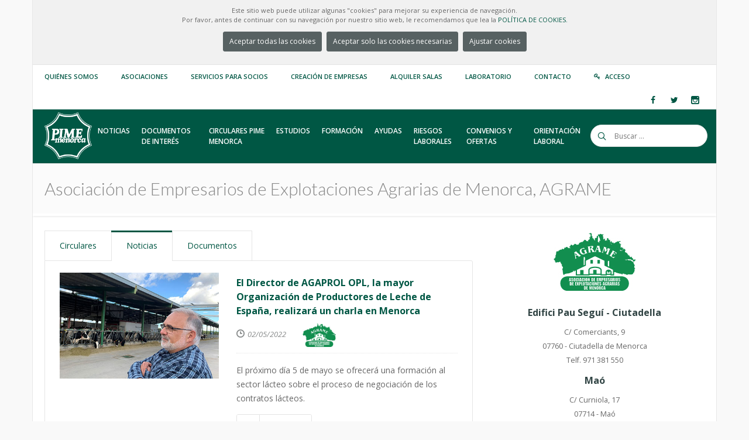

--- FILE ---
content_type: text/html; charset=utf-8
request_url: https://www.pimemenorca.org/asociaciones/agrame?tab=n&page_no=4
body_size: 83074
content:

<!doctype html>
<!--[if lt IE 7 ]> <html class="ie ie6 ie-lt10 ie-lt9 ie-lt8 ie-lt7 no-js" lang="en"> <![endif]-->
<!--[if IE 7 ]>    <html class="ie ie7 ie-lt10 ie-lt9 ie-lt8 no-js" lang="en"> <![endif]-->
<!--[if IE 8 ]>    <html class="ie ie8 ie-lt10 ie-lt9 no-js" lang="en"> <![endif]-->
<!--[if IE 9 ]>    <html class="ie ie9 ie-lt10 no-js" lang="en"> <![endif]-->
<!--[if gt IE 9]><!-->
<html class="no-js" lang="en">
<!--<![endif]-->
<!-- the "no-js" class is for Modernizr. -->
<head>
    <meta http-equiv="Content-Type" content="text/html; charset=utf-8" />
    <title>PIME Menorca | Asociación de Empresarios de Explotaciones Agrarias de Menorca, AGRAME</title>
    <meta property="og:site_name" content="PIME Menorca" />
    <meta property="og:title" content="Asociación de Empresarios de Explotaciones Agrarias de Menorca, AGRAME" />
    <meta property="og:type" content="article" />
    
    <meta property="og:description" content="PIME Menorca, la Federació de la Petita i Mitjana Empresa, se constituyó el noviembre de 1977 en Ciutadella de Menorca con el objetivo de promover y defender los derechos e intereses de los empresarios menorquines y actualmente es la organización empresarial más representativa de la isla de Menorca. En estos más de treinta y cinco años de trayectoria, la Federación ha conseguido agrupar a más de 2000 empresas integradas en 42 Asociaciones." />
    <meta name="viewport" content="width=device-width, initial-scale=1">
    <!--iconos -->
    <link rel="apple-touch-icon" sizes="180x180" href="/theme/icons/PIME-W-180.png">
    <link rel="icon" type="image/png" sizes="32x32" href="/theme/icons/PIME-32.png">
    <link rel="icon" type="image/png" sizes="16x16" href="/theme/icons/PIME-16.png">
    <!-- a2hs -->
    <link rel="manifest" href="/manifest.webmanifest?v=20250411" />
    <link rel="shortcut icon" href="/theme/images/favicon.ico" type="image/vnd.microsoft.icon" />

    <!-- concatenate and minify for production -->
    <link rel="stylesheet" href='/theme/css/style.css?v=20250411' type="text/css" media="all" />

    <link rel="stylesheet" href="/theme/css/bootstrap.css" type="text/css" media="all" />
    <link rel="stylesheet" href="/theme/css/mediaelementplayer.css" />
    <link rel="stylesheet" href="/theme/css/animate.min.css" type="text/css" media="all" />

    <link rel="stylesheet" href="/theme/css/magnific-popup.css" type="text/css" media="all" />
    <link rel="stylesheet" href="/theme/css/icon-fonts.css" type="text/css" media="all" />

    <!-- CSS for printing -->
    <link rel="stylesheet" type="text/css" media="print" href="/theme/css/print.css" />

    <!-- custom pimemenorca.org -->
    <link rel="stylesheet" href='/theme/css/colors.css?v=20250411' type="text/css" media="all" />
    <link rel="stylesheet" href='/theme/css/custom.css?v=20250411' type="text/css" media="all" />

    <!-- fonts -->
    <link href='https://fonts.googleapis.com/css?family=Oswald:400,700,300' rel='stylesheet' type='text/css' />
    <link href='https://fonts.googleapis.com/css?family=Lato:300,300italic,400italic,600,600italic,700,700italic,800,800italic' rel='stylesheet' type='text/css' />
    <link href='https://fonts.googleapis.com/css?family=Open+Sans:400,300,300italic,400italic,600,600italic,700,700italic,800,800italic' rel='stylesheet' type='text/css' />

    <script type="text/javascript" src="https://ajax.googleapis.com/ajax/libs/jquery/1.11.3/jquery.min.js"></script>
    <script type="text/javascript">        window.jQuery || document.write('<script src="/theme/js/jquery.js"><\/script>')</script>
    <script type="text/javascript">

        var PIME_Site = {
            get_route_url: function (url, params) {
                //Retorna la url fent la substitució dels paràmetres
                //Ex: resultados-encuesta-urbanizaciones-anyo/{anyo}/{accion}/{imprimir} y [2015,0,1]
                //retornarà resultados-encuesta-urbanizaciones-anyo/2015/0/1
                var re = /\{([^\{]+)\}/g;
                var m;

                var found = url.match(re);
                var k = 0
                found.forEach(function (name) {
                    url = url.replace(name, params[k]);
                    k = k + 1
                });

                return url;
            },
        };
        function aceptar_cookies() {
            $('#mensaje-cookies').hide();
            $.get("/pages/WebController.ashx?a=cookies");
            setTimeout(function () { location.reload(); }, 1500);
        }
        function denegar_cookies() {
            $('#mensaje-cookies').hide();
            $.get("/pages/WebController.ashx?a=cookiesNot");
            setTimeout(function () { location.reload(); }, 1500);
        }
        function aeptar_modalCookies() {
            $('#mensaje-cookies').hide();
            if (document.getElementById('cookies-non').checked) {
                $.get("/pages/WebController.ashx?a=cookies");
            } else {
                $.get("/pages/WebController.ashx?a=cookiesNot");
            }
            setTimeout(function () { location.reload(); }, 1500);
        }
        //Registre de service-worker per funcionalitat A2HS
        if ('serviceWorker' in navigator) {
            navigator.serviceWorker.register('/service-worker.js')
                .then(function (registration) {
                    console.log('Registration successful, scope is:', registration.scope);
                })
                .catch(function (error) {
                    console.log('Service worker registration failed, error:', error);
                });
        }
    </script>
    <style type="text/css">
        .pime-cookies-msg {
            background-color: #f1f1f1 !important
        }

            .pime-cookies-msg p {
                padding: 10px;
                font-size: 11px;
                text-align: center;
                margin: 0 !important;
                line-height: 16px !important;
            }
    </style>
    
<style type="text/css">
.pime-cat-list a {font-size:0.9em;color:#666666}
.pime-asociacion-info {text-align:center;font-size:0.9em}
ul.list1 {padding:10px 0px 0px 0px !important}
ul.list1 li {margin-bottom: 5px !important;}
.pime-banner {text-align:center;}
.pime-banner img {display:inline }
.pime-asociacion-logo-thumb{
    max-height: 40px;
    max-width: 120px; 
}
.pime-circulares {
   border-collapse: collapse;
   margin-top: 40px !important;	
}
.pime-circulares thead th {    
  font-size: 12px;  
  font-weight: bold;
  border-bottom: 1px solid #e8e8e8 !important;  
  padding: 5px 3px;
}
.pime-circulares tbody tr td {
  border-bottom: 1px solid #e8e8e8 !important;  
  padding: 5px 3px;
}
</style>
<script type="text/javascript">
    function on_change_anyos() {
        var anyo = $('#anyo').val();
        window.location.href = '/asociaciones/agrame/?tab=c&a=' + anyo;
    }
</script>

</head>

<body class="preloader3 dark_sup_menu light_header site_boxed">
    <div id="preloader">
        <div class="spinner">
            <div class="sk-dot1"></div>
            <div class="sk-dot2"></div>
            <div class="rect3"></div>
            <div class="rect4"></div>
            <div class="rect5"></div>
        </div>
    </div>
    <div id="main_wrapper">
        <!-- Begin Main Header -->
        <header id="site_header">
            
            <div id="pime-cookies-msg" class="topbar pime-cookies-msg">
                <p>
                    Este sitio web puede utilizar algunas "cookies" para mejorar su experiencia de navegación.<br />
                    Por favor, antes de continuar con su navegación por nuestro sitio web, le recomendamos que lea la
                <a href="/politica-cookies" target="_blank">POLÍTICA DE COOKIES.</a>
                    <br />
                    <center>
                <a class="main_button color7 small_btn"  href="#" onclick="aceptar_cookies();">Aceptar todas las cookies</a>
                <a class="main_button color7 small_btn"  href="#" onclick="denegar_cookies();">Aceptar solo las cookies necesarias</a>
                <a class="main_button color7 small_btn" type="button" href="#" data-toggle="modal" data-target="#exampleModalCenter">Ajustar cookies</a>
                </center>
                </p>
            </div>
            
            <!-- Start Modal cookies-->
            <div class="modal fade" id="exampleModalCenter" tabindex="-1" role="dialog" aria-labelledby="exampleModalCenterTitle" aria-hidden="true">
                <div class="modal-dialog modal-dialog-centered" role="document">
                    <div class="modal-content">
                        <div class="modal-header">
                            <h5 class="modal-title" id="exampleModalLongTitle">Ajustar cookies</h5>
                            <button type="button" class="close" data-dismiss="modal" aria-label="Close"  style=" margin-top: -25px !important; ">
                                <span aria-hidden="true">&times;</span>
                            </button>
                        </div>
                        <div class="modal-body">
                            <p class="mb-3">
                                Este sitio web utiliza cookies para mejorar su experiencia mientras navega por el sitio web. Fuera de estas cookies, las cookies que se clasifican como necesarias se almacenan en su navegador, ya que son esenciales para el funcionamiento de las funcionalidades básicas del sitio web. 
                            </p>
                            <label>
                                <input class='modal-check' name='modal-check' type="checkbox" checked disabled>
                                Cookies necesarias</label><br />
                            
                            <label>
                                <input id="cookies-non" class='modal-check' name='modal-check' type="checkbox">
                                Cookies no necesarias</label>
                            
                        </div>
                        <div class="modal-footer">
                            <button" type="button" class="main_button color7 small_btn btn btn-secondary" data-dismiss="modal" onclick="aeptar_modalCookies()">Guardar</button>
                        </div>
                    </div>
                </div>
            </div>
            <!-- End Modal cookies-->
            <div class="topbar topbar_colored">
                
<div class="content clearfix">
    <div class="top_details clearfix f_left">
        <span><a href="https://www.pimemenorca.org/quienes-somos" title="Quiénes somos">Quiénes somos</a></span>
        <span><a href="https://www.pimemenorca.org/asociaciones" title="Listado de asociaciones integradas a PIME Menorca">Asociaciones</a></span>
        <span><a href="https://www.pimemenorca.org/servicios" title="Servicios">Servicios para Socios</a></span>
        <span><a href="https://www.pimemenorca.org/creacion-empresas" title="Servicios">Creación de empresas</a></span>
        <span><a href="https://www.pimemenorca.org/centro-de-negocios" title="Alquiler Salas">Alquiler Salas</a></span>
        <span><a href="http://lab.pimemenorca.org" title="Laboratorio">Laboratorio</a></span>
        <span><a href="https://www.pimemenorca.org/contacto" title="Contacto">Contacto</a></span>
        
        <span><i class="icon ico-key3"></i><a title="Acceso" href="/socios">Acceso</a></span>
        
    </div>
    <div class="top-socials box_socials f_right">
		
        <a href="http://www.facebook.com/pimemenorca" target="_blank">
            
            <span class="soc_icon_bg"></span>
            <i class="ico-facebook4"></i>
        </a>
        <a href="http://www.twitter.com/pimemenorca" target="_blank">
            
            <span class="soc_icon_bg"></span>
            <i class="ico-twitter4"></i>
        </a>
        <a href="http://www.instagram.com/pimemenorca" target="_blank">
            
            <span class="soc_icon_bg"></span>
            <i class="ico-instagram"></i>
        </a>
    </div>
</div>
<!--Begin Login popup
<div class="zoom-anim-dialog small-dialog mfp-hide login_popup" id="login-popup">
	<form class="login_form_colored" method="post" action="/socios" >
		<input type="hidden" name="form_id" id="edit-user-login" value="user_login" />
		<div class="lfc_user_row">
			<span class="lfc_header">Acceso Usuarios</span>
		</div>
		<div class="lfc_user_row">
			<label for="login_user_name">
				<span class="lfc_alert"></span>
				<i class="lfc_icon ico-user5"></i>
				<input type="text" name="name" id="login_user_name" maxlength="60">
			</label>
		</div>
		<div class="lfc_user_row">
			<label for="login_password">
				<span class="lfc_alert"></span>
				<i class="lfc_icon ico-key3"></i>
				<input type="password" name="pass" id="login_password" maxlength="60">
			</label>	
		</div>
		<div class="lfc_user_row clearfix">
			<div class="my_col_half">
				<label for="rememberme">
					<span class="remember-box">
						<input type="checkbox" id="rememberme" name="rememberme">
						<span>Recuerdame</span>
					</span>
				</label>
			</div>
			<div class="my_col_half clearfix">
				<button type="submit" name="login" class="send_button f_right upper">
					Entrar
				</button>
			</div>
		</div>
		<div class="lfc_user_row clearfix">
			<div class="my_col_half">
				<a class="lfc_forget_pass" href="http://www.pimemenorca.org/user/password">He olvidado mi contraseña</a>
			</div>
			<div class="my_col_half">
				<a class="lfc_new_account" href="http://www.pimemenorca.org/user/register">Crear nueva cuenta</a>							
			</div>
		</div>
	</form>
</div>
End Login popup -->
<!-- End content -->
<span class="top_expande not_expanded">
    <i class="no_exp ico-angle-double-down"></i>
    <i class="exp ico-angle-double-up"></i>
</span>
            </div>
            <!-- End topbar -->
            <div id="navigation_bar">
                
<div class="content">
    <div id="logo">
        <a href="/home">
            <img class="logo_dark" src="/theme/images/LogoPIME_WHITE.png" alt="PIME Logo" />
            <img class="logo_light" src="/theme/images/LogoPIME_WHITE.png" alt="PIME Logo" />
        </a>
    </div>
    <!-- Top Search -->
    <form class="top_search clearfix small_top_search" action="/search" method="post" id="search-block-form" accept-charset="UTF-8">
        <div class="top_search_con">
            <input type="text" class="" name="search_block_form" placeholder="Buscar ..." />
            <span class="top_search_icon"><i class="ico-search4"></i></span>
            <input name="op" type="submit" class="top_search_submit" />
            <input type="hidden" name="form_build_id" value="form-DK9tTTiCJi4xM-eam8TC95EcIdKvngQOzC2ZZLyLPMM" />
            <input type="hidden" name="form_id" value="search_block_form" />
        </div>
    </form>
    <!-- End Top Search -->
    <nav id="main_nav">
        <div id="nav_menu">
            <span class="mobile_menu_trigger">
                <a href="#" class="nav_trigger"><span></span></a>
            </span>
            <ul id="navy" class="clearfix">
                <li class="normal_menu mobile_menu_toggle"><a href="https://www.pimemenorca.org/noticias"><span>Noticias</span></a></li>
                <li class="normal_menu mobile_menu_toggle"><a href="https://www.pimemenorca.org/documentos"><span class="word_break">Documentos de interés</span></a></li>
                <li class="normal_menu mobile_menu_toggle"><a href="https://www.pimemenorca.org/circulares"><span class="word_break">Circulares PIME Menorca</span></a></li>
                <li class="normal_menu mobile_menu_toggle"><a href="https://www.pimemenorca.org/estudios"><span>Estudios</span></a></li>
                
                <!-- Enseñar los menus de Formación y Ofertas laborales solo si hay algun curso y oferta activos. -->
                
                <li class="normal_menu mobile_menu_toggle"><a href="https://www.pimemenorca.org/formacion"><span class="word_break" style="max-width: 90px;">Formación</span></a></li>
                <li class="normal_menu mobile_menu_toggle"><a href="/ayudas"><span>Ayudas</span></a></li>
                

                <li class="normal_menu mobile_menu_toggle"><a href="https://www.pimemenorca.org/prevencion-de-riesgos-laborales"><span class="word_break" style="max-width: 90px;">Riesgos Laborales</span></a></li>
                <li class="normal_menu mobile_menu_toggle"><a href="https://www.pimemenorca.org/convenios-ofertas"><span class="word_break">Convenios y ofertas</span></a></li>
                <li class="normal_menu mobile_menu_toggle"><a href="https://www.pimemenorca.org/orientacion-laboral"><span class="word_break">Orientación Laboral</span></a></li>
            </ul>
        </div>
    </nav>
    <!-- End Nav -->
    <div class="clear"></div>
</div>


            </div>
        </header>
        <!-- Page Title -->
        <section class="content_section page_title">
            <div class="content clearfix flex_display">
                
                <h1>Asociación de Empresarios de Explotaciones Agrarias de Menorca, AGRAME
                
    
                
                    </h1>
                

                <!--<div class="breadcrumbs">
				<a href="#">Home</a>
				<span class="crumbs-spacer"><i class="ico-angle-right"></i></span>
				<a href="#">Blog</a>
				<span class="crumbs-spacer"><i class="ico-angle-right"></i></span>
				<span>Blog Blocks</span>
			</div>-->

            </div>
        </section>
        <!-- End Page Title -->
        <section class="content_section">
            <div class="content">
                <!-- All Content -->
                <div class="content_spacer clearfix">
                    
<div id="fb-root"></div>
<script>
(function (d, s, id) {
        var js, fjs = d.getElementsByTagName(s)[0];
        if (d.getElementById(id)) return;
        js = d.createElement(s); js.id = id;
        js.src = "//connect.facebook.net/es_ES/sdk.js#xfbml=1&version=v2.7";
        fjs.parentNode.insertBefore(js, fjs);
} (document, 'script', 'facebook-jssdk'));
</script>
<div class="content_block col-md-8 f_left">
    <div class="hm-tabs tabs1">
		<nav>
			<ul class="tabs-navi">
				<li><a style="background-color: white !important; color: #005744 !important;" data-content="circulares" class="" href="#"><span></span>Circulares</a></li>
                <li><a style="background-color: white !important; color: #005744 !important;" data-content="noticias" class="selected" href="#"><span></span>Noticias</a></li>
				<li><a style="background-color: white !important; color: #005744 !important;" data-content="documentos" class="" href="#"><span></span>Documentos</a></li>
                
                
            </ul>
		</nav>
		<ul class="tabs-body">
            
            <li data-content="circulares" class="">
                <p>A continuación se muestra la lista de las circulares emitidas por la asociación para el año seleccionado en la lista desplegable.<br />
                
                Únicamente puede consultar el detalle de cada circular si es socio de esta asociación y está <a href="/socios?href=asociaciones/agrame?tab=c">registrado en la pagina web</a>.<br />                
                
                </p>                
                
<script type="text/javascript">
   var cbo_anyo = {
        clear: function(){
            var cbo = $('#anyo');
            cbo.html("");
        },
        load: function(filter){
            var self = this;
            //Obtenim les dades via AJAX - Json
            var url = "/pages/WebController.ashx?a=combo_data&m=&filter=" + filter;
            $.getJSON(url , function( result ) {
                if (result.error!="") {
                    alert(result.error);
                }else{
                    var cbo = $('#anyo');
                    $.each( result.data, function( key, value ) {
                        var opt = $("<option />").val(key).text(value);
                        cbo.append(opt);                            
                    });                          
                }             
            });
        }
    };
</script>
<select name="anyo" class="" id="anyo" onchange="on_change_anyos();" >
    
        <option value="2013"  >2013</option>
    
        <option value="2014"  >2014</option>
    
        <option value="2015"  >2015</option>
    
        <option value="2016"  >2016</option>
    
        <option value="2017"  >2017</option>
    
        <option value="2018"  >2018</option>
    
        <option value="2019"  >2019</option>
    
        <option value="2020"  >2020</option>
    
        <option value="2021"  >2021</option>
    
        <option value="2022"  >2022</option>
    
        <option value="2023"  >2023</option>
    
        <option value="2024"  >2024</option>
    
        <option value="2025"  >2025</option>
    
        <option value="2026" selected >2026</option>
    
</select>
 	
                
<table class=" pime-circulares" border="0" cellspacing="0" cellpadding="0">
    <thead>
        <tr>
            <th>NUM.</th>
            <th>FECHA</th>
            <th>DETALLE</th>
        </tr>
    </thead>
    <tbody>
        
        <tr>
            <td>1</td>
            <td>02/01/2026</td>
            
            <td>Indice de circulares 2025</td>
            
        </tr>
        
        <tr>
            <td>2</td>
            <td>05/01/2026</td>
            
            <td>Ayuda mediante préstamos garantizados 2026-2027 - FOGAIBA</td>
            
        </tr>
        
        <tr>
            <td>3</td>
            <td>07/01/2026</td>
            
            <td>FORMACIÓN AGRAME: Administración electrónica: firma digital, facturas electrónicas, notificaciones</td>
            
        </tr>
        
        <tr>
            <td>4</td>
            <td>07/01/2026</td>
            
            <td>FORMACIÓN AGRAME: Manipulador de productos fitosanitarios – Nivel Básico</td>
            
        </tr>
        
        <tr>
            <td>5</td>
            <td>09/01/2026</td>
            
            <td>Invitaciones para la Feria Internacional de la Maquinaria Agrícola de Zaragoza</td>
            
        </tr>
        
        <tr>
            <td>6</td>
            <td>12/01/2026</td>
            
            <td>Boletín Informativo OPL AGAPROL BOVINO 08/01/2026 e Informe FEGA noviembre 2025</td>
            
        </tr>
        
        <tr>
            <td>7</td>
            <td>12/01/2026</td>
            
            <td>Ayudas a proyectos innovadores de instalaciones agrivoltaicas (Programa 1)</td>
            
        </tr>
        
        <tr>
            <td>8</td>
            <td>13/01/2026</td>
            
            <td>Solicitud ayuda cereales y leguminosas: propuesta resolución inscripción programa uso semilla – IRFAP </td>
            
        </tr>
        
        <tr>
            <td>9</td>
            <td>13/01/2026</td>
            
            <td>Solicitud ayuda forrajeras: resolución inscripción programa uso semilla – IRFAP (2)</td>
            
        </tr>
        
        <tr>
            <td>10</td>
            <td>13/01/2026</td>
            
            <td>Ayuda para inseminación artificial de bovino lechero 2025 – IRFP: propuesta resolución inscripción programa</td>
            
        </tr>
        
        <tr>
            <td>11</td>
            <td>14/01/2026</td>
            
            <td>Ayudas DANA 15/08/2024 (2ª CONVOCATORIA 2026) – Consell Insular de Menorca</td>
            
        </tr>
        
    </tbody>
</table>
 	            
            </li>
            
			<li data-content="noticias" class="selected">
                
    
    <div class="main_title side_line centered upper">
     
        
        
    </div>
    <div class="hm_blog_list clearfix">
    
        <div class="blog_grid_block clearfix">
            
		    <div class="feature_inner">								
			    <div>
				    <a href="/noticia/42031/el-director-de-agaprol-opl-la-mayor-organizacion-de-productores-de-leche-de-espana-realizara-un-charla-en-menorca">
					      <img class="cabecera_noticia" src="/content/img/noticias/2022/05/44879.jpg" alt="" />				
				    </a>	
			    </div>
		    </div>
            
            <div class="blog_grid_con"  >
			    <h4><a href="/noticia/42031/el-director-de-agaprol-opl-la-mayor-organizacion-de-productores-de-leche-de-espana-realizara-un-charla-en-menorca" title="El Director de AGAPROL OPL, la mayor Organización de Productores de Leche de España, realizará un charla en Menorca">El Director de AGAPROL OPL, la mayor Organización de Productores de Leche de España, realizará un charla en Menorca</a></h4>
			    <span class="meta">
				    <span class="meta_part">
					    <i class="ico-clock7"></i><span>02/05/2022</span>				
				    </span>						
				    <span class="meta_part">
						
                        
                        <span>
						    <a href="/asociaciones/agrame">
                                <img class="pime-asociacion-logo-thumb" src="/img/asoc/AGR.jpg" alt="" />
                            </a>
						</span>
                        
                        				
				    </span>
                </span>
               
			   <p>El próximo día 5 de mayo se ofrecerá una formación al sector lácteo sobre el proceso de negociación de los contratos lácteos.</p>
               
               <a class="btn_a" href="/noticia/42031/el-director-de-agaprol-opl-la-mayor-organizacion-de-productores-de-leche-de-espana-realizara-un-charla-en-menorca">
			        <span>
				        <i class="in_left ico-angle-right"></i>
				        <span>Leer más</span>
				        <i class="in_right ico-angle-right"></i>
			        </span>
			    </a>
		   </div>
	    </div>
        
        <div class="blog_grid_block clearfix">
            
		    <div class="feature_inner">								
			    <div>
				    <a href="/noticia/42016/las-ayudas-estatales-la-sequia-de-poco-serviran-para-el-campo-de-menorca">
					      <img class="cabecera_noticia" src="/content/img/noticias/2022/03/44832.jpg" alt="" />				
				    </a>	
			    </div>
		    </div>
            
            <div class="blog_grid_con"  >
			    <h4><a href="/noticia/42016/las-ayudas-estatales-la-sequia-de-poco-serviran-para-el-campo-de-menorca" title="Las ayudas estatales a la sequía de poco servirán para el campo de Menorca">Las ayudas estatales a la sequía de poco servirán para el campo de Menorca</a></h4>
			    <span class="meta">
				    <span class="meta_part">
					    <i class="ico-clock7"></i><span>22/03/2022</span>				
				    </span>						
				    <span class="meta_part">
						
                        
                        <span>
						    <a href="/asociaciones/agrame">
                                <img class="pime-asociacion-logo-thumb" src="/img/asoc/AGR.jpg" alt="" />
                            </a>
						</span>
                        
                        				
				    </span>
                </span>
               
			   <p>Ante una situación gravísima, y sin precedentes, las ayudas deben ser realmente extraordinarias. Desde AGRAME abogamos por un Gran Pacto de Estado.</p>
               
               <a class="btn_a" href="/noticia/42016/las-ayudas-estatales-la-sequia-de-poco-serviran-para-el-campo-de-menorca">
			        <span>
				        <i class="in_left ico-angle-right"></i>
				        <span>Leer más</span>
				        <i class="in_right ico-angle-right"></i>
			        </span>
			    </a>
		   </div>
	    </div>
        
        <div class="blog_grid_block clearfix">
            
		    <div class="feature_inner">								
			    <div>
				    <a href="/noticia/42014/manifestacio-20-marc">
					      <img class="cabecera_noticia" src="/content/img/noticias/2022/03/44769.jpg" alt="" />				
				    </a>	
			    </div>
		    </div>
            
            <div class="blog_grid_con"  >
			    <h4><a href="/noticia/42014/manifestacio-20-marc" title="Manifestació 20 de març: JUNTS PEL CAMP, PER UN MÓN RURAL VIU!">Manifestació 20 de març: JUNTS PEL CAMP, PER UN MÓN RURAL VIU!</a></h4>
			    <span class="meta">
				    <span class="meta_part">
					    <i class="ico-clock7"></i><span>20/03/2022</span>				
				    </span>						
				    <span class="meta_part">
						
                        
                        <span>
						    <a href="/asociaciones/agrame">
                                <img class="pime-asociacion-logo-thumb" src="/img/asoc/AGR.jpg" alt="" />
                            </a>
						</span>
                        
                        				
				    </span>
                </span>
               
			   <p>Manifest a la Fira del Camp de Menorca 2022.</p>
               
               <a class="btn_a" href="/noticia/42014/manifestacio-20-marc">
			        <span>
				        <i class="in_left ico-angle-right"></i>
				        <span>Leer más</span>
				        <i class="in_right ico-angle-right"></i>
			        </span>
			    </a>
		   </div>
	    </div>
        
        <div class="blog_grid_block clearfix">
            
		    <div class="feature_inner">								
			    <div>
				    <a href="/noticia/42012/agrame-firma-un-acuerdo-con-agaprol-opl-para-la-negociacion-de-los-contratos-lacteos">
					      <img class="cabecera_noticia" src="/content/img/noticias/2022/03/44761.jpg" alt="" />				
				    </a>	
			    </div>
		    </div>
            
            <div class="blog_grid_con"  >
			    <h4><a href="/noticia/42012/agrame-firma-un-acuerdo-con-agaprol-opl-para-la-negociacion-de-los-contratos-lacteos" title="AGRAME firma un acuerdo con AGAPROL OPL para la negociación de los contratos lácteos">AGRAME firma un acuerdo con AGAPROL OPL para la negociación de los contratos lácteos</a></h4>
			    <span class="meta">
				    <span class="meta_part">
					    <i class="ico-clock7"></i><span>17/03/2022</span>				
				    </span>						
				    <span class="meta_part">
						
                        
                        <span>
						    <a href="/asociaciones/agrame">
                                <img class="pime-asociacion-logo-thumb" src="/img/asoc/AGR.jpg" alt="" />
                            </a>
						</span>
                        
                        				
				    </span>
                </span>
               
			   <p>AGAPROL es la mayor organización de productores de Leche de España con representación en nueve comunidades autónomas.</p>
               
               <a class="btn_a" href="/noticia/42012/agrame-firma-un-acuerdo-con-agaprol-opl-para-la-negociacion-de-los-contratos-lacteos">
			        <span>
				        <i class="in_left ico-angle-right"></i>
				        <span>Leer más</span>
				        <i class="in_right ico-angle-right"></i>
			        </span>
			    </a>
		   </div>
	    </div>
        
        <div class="blog_grid_block clearfix">
            
		    <div class="feature_inner">								
			    <div>
				    <a href="/noticia/41997/los-agricultores-ganaderos-se-forman-sobre-la-nueva-pac-2023-2027">
					      <img class="cabecera_noticia" src="/content/img/noticias/2022/02/44707.jpg" alt="" />				
				    </a>	
			    </div>
		    </div>
            
            <div class="blog_grid_con"  >
			    <h4><a href="/noticia/41997/los-agricultores-ganaderos-se-forman-sobre-la-nueva-pac-2023-2027" title="Los agricultores y ganaderos se forman sobre la nueva PAC 2023 - 2027">Los agricultores y ganaderos se forman sobre la nueva PAC 2023 - 2027</a></h4>
			    <span class="meta">
				    <span class="meta_part">
					    <i class="ico-clock7"></i><span>22/02/2022</span>				
				    </span>						
				    <span class="meta_part">
						
                        
                        <span>
						    <a href="/asociaciones/agrame">
                                <img class="pime-asociacion-logo-thumb" src="/img/asoc/AGR.jpg" alt="" />
                            </a>
						</span>
                        
                        				
				    </span>
                </span>
               
			   <p>Gran interés de los socios de AGRAME por conocer las novedades de la próxima PAC 2023 - 2027.</p>
               
               <a class="btn_a" href="/noticia/41997/los-agricultores-ganaderos-se-forman-sobre-la-nueva-pac-2023-2027">
			        <span>
				        <i class="in_left ico-angle-right"></i>
				        <span>Leer más</span>
				        <i class="in_right ico-angle-right"></i>
			        </span>
			    </a>
		   </div>
	    </div>
        
        <div class="blog_grid_block clearfix">
            
		    <div class="feature_inner">								
			    <div>
				    <a href="/noticia/41996/nuevo-mazazo-para-el-campo-de-menorca-con-la-moratoria-para-la-actividad-turistica">
					      <img class="cabecera_noticia" src="/content/img/noticias/2022/02/44702.jpg" alt="" />				
				    </a>	
			    </div>
		    </div>
            
            <div class="blog_grid_con"  >
			    <h4><a href="/noticia/41996/nuevo-mazazo-para-el-campo-de-menorca-con-la-moratoria-para-la-actividad-turistica" title="Nuevo mazazo para el campo de Menorca con la moratoria para la actividad turística">Nuevo mazazo para el campo de Menorca con la moratoria para la actividad turística</a></h4>
			    <span class="meta">
				    <span class="meta_part">
					    <i class="ico-clock7"></i><span>17/02/2022</span>				
				    </span>						
				    <span class="meta_part">
						
                        
                        <span>
						    <a href="/asociaciones/agrame">
                                <img class="pime-asociacion-logo-thumb" src="/img/asoc/AGR.jpg" alt="" />
                            </a>
						</span>
                        
                        				
				    </span>
                </span>
               
			   <p>El campo para ser sostenible tiene que poderse sostener por sí solo. La actividad turística es un complemento a la actividad agraria que genera rentabilidad.</p>
               
               <a class="btn_a" href="/noticia/41996/nuevo-mazazo-para-el-campo-de-menorca-con-la-moratoria-para-la-actividad-turistica">
			        <span>
				        <i class="in_left ico-angle-right"></i>
				        <span>Leer más</span>
				        <i class="in_right ico-angle-right"></i>
			        </span>
			    </a>
		   </div>
	    </div>
        
        <div class="blog_grid_block clearfix">
            
		    <div class="feature_inner">								
			    <div>
				    <a href="/noticia/41986/constitucion-de-la-mesa-del-sector-lacteo">
					      <img class="cabecera_noticia" src="/content/img/noticias/2022/01/44678.jpg" alt="" />				
				    </a>	
			    </div>
		    </div>
            
            <div class="blog_grid_con"  >
			    <h4><a href="/noticia/41986/constitucion-de-la-mesa-del-sector-lacteo" title="Constitución de la Mesa del Sector Lácteo">Constitución de la Mesa del Sector Lácteo</a></h4>
			    <span class="meta">
				    <span class="meta_part">
					    <i class="ico-clock7"></i><span>27/01/2022</span>				
				    </span>						
				    <span class="meta_part">
						
                        
                        <span>
						    <a href="/asociaciones/agrame">
                                <img class="pime-asociacion-logo-thumb" src="/img/asoc/AGR.jpg" alt="" />
                            </a>
						</span>
                        
                        				
				    </span>
                </span>
               
			   <p>AGRAME forma parte de la Mesa del Sector Lácteo para llevar a cabo un seguimiento de la subida del precio de la leche, según lo acordado en el Plan PROVILAC.</p>
               
               <a class="btn_a" href="/noticia/41986/constitucion-de-la-mesa-del-sector-lacteo">
			        <span>
				        <i class="in_left ico-angle-right"></i>
				        <span>Leer más</span>
				        <i class="in_right ico-angle-right"></i>
			        </span>
			    </a>
		   </div>
	    </div>
        
        <div class="blog_grid_block clearfix">
            
		    <div class="feature_inner">								
			    <div>
				    <a href="/noticia/41977/firma-acuerdo-del-plan-provilac">
					      <img class="cabecera_noticia" src="/content/img/noticias/2021/12/44640.jpg" alt="" />				
				    </a>	
			    </div>
		    </div>
            
            <div class="blog_grid_con"  >
			    <h4><a href="/noticia/41977/firma-acuerdo-del-plan-provilac" title="Firma del acuerdo del Plan PROVILAC">Firma del acuerdo del Plan PROVILAC</a></h4>
			    <span class="meta">
				    <span class="meta_part">
					    <i class="ico-clock7"></i><span>21/12/2021</span>				
				    </span>						
				    <span class="meta_part">
						
                        
                        <span>
						    <a href="/asociaciones/agrame">
                                <img class="pime-asociacion-logo-thumb" src="/img/asoc/AGR.jpg" alt="" />
                            </a>
						</span>
                        
                        				
				    </span>
                </span>
               
			   <p>En el día de ayer tuvo lugar la firma del acuerdo del Plan PROVILAC para poner en marcha diversas acciones con el objetivo de revertir de forma progresiva la situación actual del sector lácteo.</p>
               
               <a class="btn_a" href="/noticia/41977/firma-acuerdo-del-plan-provilac">
			        <span>
				        <i class="in_left ico-angle-right"></i>
				        <span>Leer más</span>
				        <i class="in_right ico-angle-right"></i>
			        </span>
			    </a>
		   </div>
	    </div>
        
        <div class="blog_grid_block clearfix">
            
		    <div class="feature_inner">								
			    <div>
				    <a href="/noticia/41966/jornada-tecnica-vacuno-de-leche-menorca-25-11-2021">
					      <img class="cabecera_noticia" src="/content/img/noticias/2021/11/44619.jpg" alt="" />				
				    </a>	
			    </div>
		    </div>
            
            <div class="blog_grid_con"  >
			    <h4><a href="/noticia/41966/jornada-tecnica-vacuno-de-leche-menorca-25-11-2021" title="Jornada técnica vacuno de leche Menorca">Jornada técnica vacuno de leche Menorca</a></h4>
			    <span class="meta">
				    <span class="meta_part">
					    <i class="ico-clock7"></i><span>18/11/2021</span>				
				    </span>						
				    <span class="meta_part">
						
                        
                        <span>
						    <a href="/asociaciones/agrame">
                                <img class="pime-asociacion-logo-thumb" src="/img/asoc/AGR.jpg" alt="" />
                            </a>
						</span>
                        
                        				
				    </span>
                </span>
               
			   <p>La Jornada sobre la Ley de la Cadena Alimentaria y el Contrato Lácteo tendrá lugar día 25 de noviembre en Es Mercadal.</p>
               
               <a class="btn_a" href="/noticia/41966/jornada-tecnica-vacuno-de-leche-menorca-25-11-2021">
			        <span>
				        <i class="in_left ico-angle-right"></i>
				        <span>Leer más</span>
				        <i class="in_right ico-angle-right"></i>
			        </span>
			    </a>
		   </div>
	    </div>
        
        <div class="blog_grid_block clearfix">
            
		    <div class="feature_inner">								
			    <div>
				    <a href="/noticia/41962/las-explotaciones-lecheras-al-limite">
					      <img class="cabecera_noticia" src="/content/img/noticias/2021/11/44606.jpg" alt="" />				
				    </a>	
			    </div>
		    </div>
            
            <div class="blog_grid_con"  >
			    <h4><a href="/noticia/41962/las-explotaciones-lecheras-al-limite" title="Las explotaciones lecheras al límite">Las explotaciones lecheras al límite</a></h4>
			    <span class="meta">
				    <span class="meta_part">
					    <i class="ico-clock7"></i><span>10/11/2021</span>				
				    </span>						
				    <span class="meta_part">
						
                        <span>
                                <a href="/asociaciones/agrame">AGRAME</a>																		
						</span>
                        
                        <span>
                                , <a href="#">PIME Menorca</a>																		
						</span>
                        
                        				
				    </span>
                </span>
               
			   <p>Las organizaciones de productores de Menorca FAGME, AGRAME y UNIÓ DE PAGESOS alertan de la desaparición de las explotaciones lecheras de nuestra isla.</p>
               
               <a class="btn_a" href="/noticia/41962/las-explotaciones-lecheras-al-limite">
			        <span>
				        <i class="in_left ico-angle-right"></i>
				        <span>Leer más</span>
				        <i class="in_right ico-angle-right"></i>
			        </span>
			    </a>
		   </div>
	    </div>
        
    </div>
    
    <!-- Pagination -->
	<div id="pagination" class="pagination">
		<ul class="clearfix">
			<li class="prev_pagination_not"><a href="javascript:void(0);"><i class="ico-arrow-left4"></i></a></li>
            
			<li class=""><a href="https://www.pimemenorca.org/asociaciones/agrame?tab=n&page_no=2">2</a></li>
			
			<li class=""><a href="https://www.pimemenorca.org/asociaciones/agrame?tab=n&page_no=3">3</a></li>
			
			<li class="active"><a href="https://www.pimemenorca.org/asociaciones/agrame?tab=n&page_no=4">4</a></li>
			
			<li class=""><a href="https://www.pimemenorca.org/asociaciones/agrame?tab=n&page_no=5">5</a></li>
			
			<li class=""><a href="https://www.pimemenorca.org/asociaciones/agrame?tab=n&page_no=6">6</a></li>
			
			<li class="next_pagination_not"><a href="javascript:void(0);"><i class="ico-arrow-right4"></i></a></li>
		</ul>
	</div>
	<!-- End Pagination -->
    
    <script type="text/javascript">
        $(document).ready(function () {
            //Funcions x avançar/retrocedir pàgina
            $('.prev_pagination_not a').click(function () {
                var page_no = 4;
                if (page_no>1) {
                    page_no = page_no - 1;
                }
                document.location.href='https://www.pimemenorca.org/asociaciones/agrame?tab=n&page_no='+page_no;
            });
            $('.next_pagination_not a').click(function () {
                var page_no = 4;
                if (page_no<15) {
                    page_no = page_no + 1;
                }
                document.location.href='https://www.pimemenorca.org/asociaciones/agrame?tab=n&page_no='+page_no; 
            });

           
        });
    </script> 	
            </li>
            <li data-content="documentos" class="">
                
    <div class="main_desc">
	  <p></p>
    </div>
    <div class="hm_blog_list clearfix">
    
        <div class="blog_grid_block clearfix">
            
		    <div class="blog_grid_con" style="width:100%">
			    <h4><a href="/documento/152007/ayudas-pared-seca-2025-2026-fogaiba" title="Ayudas para la rehabilitación y acondicionamiento de la pared seca 2025 y 2026 - FOGAIBA">Ayudas para la rehabilitación y acondicionamiento de la pared seca 2025 y 2026 - FOGAIBA</a></h4>
			    <span class="meta">
				    <span class="meta_part">
					    <i class="ico-clock7"></i><span>09/12/2025</span>	                        
				    </span>		
                    				
				    <span class="meta_part">
                        				
				    </span>
                </span>
			   <p><p><strong>Resoluci&oacute;n del presidente del Fondo de Garant&iacute;a Agraria y Pesquera de las Illas Balears (FOGAIBA) por la que se convocan subvenciones para las inversiones no productivas vinculadas a la mitigaci&oacute;n y adaptaci&oacute;n al cambio clim&aacute;tico, correspondientes a&ntilde;os a&ntilde;os 2025 y 2026.</strong></p></p>
			   <a class="btn_a" href="/documento/152007/ayudas-pared-seca-2025-2026-fogaiba">
			        <span>
				        <i class="in_left ico-angle-right"></i>
				        <span>Detalles</span>
				        <i class="in_right ico-angle-right"></i>
			        </span>
			    </a>
		   </div>
	    </div>
        
        <div class="blog_grid_block clearfix">
            
		    <div class="blog_grid_con" style="width:100%">
			    <h4><a href="/documento/151993/ayudas-para-el-control-la-erradicacion-de-la-fiebre-2025-fogaiba" title="Ayudas para el control y la erradicación de la fiebre Q 2025 - FOGAIBA">Ayudas para el control y la erradicación de la fiebre Q 2025 - FOGAIBA</a></h4>
			    <span class="meta">
				    <span class="meta_part">
					    <i class="ico-clock7"></i><span>29/10/2025</span>	                        
				    </span>		
                    				
				    <span class="meta_part">
                        				
				    </span>
                </span>
			   <p><p><strong>Resoluci&oacute;n de la presidente del Fondo de Garant&iacute;a Agraria y Pesquera de las Illes Balears (FOGAIBA) por la que se aprueba la convocatoria de las ayudas de minimis correspondientes al a&ntilde;o 2025 para el control y la erradicaci&oacute;n de la fiebre Q.</strong></p></p>
			   <a class="btn_a" href="/documento/151993/ayudas-para-el-control-la-erradicacion-de-la-fiebre-2025-fogaiba">
			        <span>
				        <i class="in_left ico-angle-right"></i>
				        <span>Detalles</span>
				        <i class="in_right ico-angle-right"></i>
			        </span>
			    </a>
		   </div>
	    </div>
        
        <div class="blog_grid_block clearfix">
            
		    <div class="blog_grid_con" style="width:100%">
			    <h4><a href="/documento/151992/ayudas-jovenes-agricultores-2025-2026" title="Ayudas a jovenes agricultores 2025 y 2026">Ayudas a jovenes agricultores 2025 y 2026</a></h4>
			    <span class="meta">
				    <span class="meta_part">
					    <i class="ico-clock7"></i><span>29/10/2025</span>	                        
				    </span>		
                    				
				    <span class="meta_part">
                        				
				    </span>
                </span>
			   <p><p>Resoluci&oacute;n del presidente del Fondo de Garant&iacute;a Agraria y Pesquera de las Illes Balears (FOGAIBA) por la que se convocan, mediante el procedimiento anticipado de gastos y para los a&ntilde;os 2025 y 2026, subvenciones para la creaci&oacute;n de empresas de j&oacute;venes agricultores y agricultoras.</p></p>
			   <a class="btn_a" href="/documento/151992/ayudas-jovenes-agricultores-2025-2026">
			        <span>
				        <i class="in_left ico-angle-right"></i>
				        <span>Detalles</span>
				        <i class="in_right ico-angle-right"></i>
			        </span>
			    </a>
		   </div>
	    </div>
        
        <div class="blog_grid_block clearfix">
            
		    <div class="blog_grid_con" style="width:100%">
			    <h4><a href="/documento/151991/ayudas-bovino-lechero-2025-fogaiba" title="Ayudas para recría de ganado bovino lechero 2025- FOGAIBA">Ayudas para recría de ganado bovino lechero 2025- FOGAIBA</a></h4>
			    <span class="meta">
				    <span class="meta_part">
					    <i class="ico-clock7"></i><span>29/10/2025</span>	                        
				    </span>		
                    				
				    <span class="meta_part">
                        				
				    </span>
                </span>
			   <p><p>Resoluci&oacute;n del presidente del Fondo de Garant&iacute;a Agraria y Pesquera de la Illes Balears (FOGAIBA) por la que se aprueba la convocatoria de las ayudas de minimis para la mejora gen&eacute;tica del ganado bovino de aptitud lechera del a&ntilde;o 2025.</p></p>
			   <a class="btn_a" href="/documento/151991/ayudas-bovino-lechero-2025-fogaiba">
			        <span>
				        <i class="in_left ico-angle-right"></i>
				        <span>Detalles</span>
				        <i class="in_right ico-angle-right"></i>
			        </span>
			    </a>
		   </div>
	    </div>
        
        <div class="blog_grid_block clearfix">
            
		    <div class="blog_grid_con" style="width:100%">
			    <h4><a href="/documento/121788/plan-agua-sequia-ciutadella" title="Plan de Gestión Sostenible del agua y emergencias por sequía de Ciutadella">Plan de Gestión Sostenible del agua y emergencias por sequía de Ciutadella</a></h4>
			    <span class="meta">
				    <span class="meta_part">
					    <i class="ico-clock7"></i><span>20/09/2025</span>	                        
				    </span>		
                    				
				    <span class="meta_part">
                        				
				    </span>
                </span>
			   <p><p>Plan de Gesti&oacute;n Sostenible del Agua y emergencia por sequ&iacute;a de Ciutadella de Menorca.</p></p>
			   <a class="btn_a" href="/documento/121788/plan-agua-sequia-ciutadella">
			        <span>
				        <i class="in_left ico-angle-right"></i>
				        <span>Detalles</span>
				        <i class="in_right ico-angle-right"></i>
			        </span>
			    </a>
		   </div>
	    </div>
        
        <div class="blog_grid_block clearfix">
            
		    <div class="blog_grid_con" style="width:100%">
			    <h4><a href="/documento/151985/elecciones-queso-mahon-menorca" title="Convocatoria elecciones para renovar los vocales del CRDO Queso Mahón-Menorca">Convocatoria elecciones para renovar los vocales del CRDO Queso Mahón-Menorca</a></h4>
			    <span class="meta">
				    <span class="meta_part">
					    <i class="ico-clock7"></i><span>18/09/2025</span>	                        
				    </span>		
                    				
				    <span class="meta_part">
                        				
				    </span>
                </span>
			   <p><p>Acuerdo del Consejo Ejecutivo en sesi&oacute;n de car&aacute;cter ordinario de 1 de septiembre de 2025, relativo a las bases reguladoreas de la convocatoria de elecciones para renovar los vocales del Consejo Regulador de la Denominaci&oacute;n de Origen del Queso Mah&oacute;n-Menorca (exp. 3317-2025-000001).</p></p>
			   <a class="btn_a" href="/documento/151985/elecciones-queso-mahon-menorca">
			        <span>
				        <i class="in_left ico-angle-right"></i>
				        <span>Detalles</span>
				        <i class="in_right ico-angle-right"></i>
			        </span>
			    </a>
		   </div>
	    </div>
        
        <div class="blog_grid_block clearfix">
            
		    <div class="blog_grid_con" style="width:100%">
			    <h4><a href="/documento/151980/programa-semilla-cereales-leguminosas-2025" title="Programa de uso de semilla certificada especies de cereales y leguminosas 2025">Programa de uso de semilla certificada especies de cereales y leguminosas 2025</a></h4>
			    <span class="meta">
				    <span class="meta_part">
					    <i class="ico-clock7"></i><span>07/08/2025</span>	                        
				    </span>		
                    				
				    <span class="meta_part">
                        				
				    </span>
                </span>
			   <p><p>Programa de uso de semilla certificadas especies de cereales y de leguminosas del a&ntilde;o 2025, en las Islas Baleares.</p></p>
			   <a class="btn_a" href="/documento/151980/programa-semilla-cereales-leguminosas-2025">
			        <span>
				        <i class="in_left ico-angle-right"></i>
				        <span>Detalles</span>
				        <i class="in_right ico-angle-right"></i>
			        </span>
			    </a>
		   </div>
	    </div>
        
        <div class="blog_grid_block clearfix">
            
		    <div class="blog_grid_con" style="width:100%">
			    <h4><a href="/documento/151979/programa-inseminacion-2025" title="Programa apoyo a la inseminación artificial 2025">Programa apoyo a la inseminación artificial 2025</a></h4>
			    <span class="meta">
				    <span class="meta_part">
					    <i class="ico-clock7"></i><span>07/08/2025</span>	                        
				    </span>		
                    				
				    <span class="meta_part">
                        				
				    </span>
                </span>
			   <p><p>Programa de apoyo a la inseminaci&oacute;n artificial para la mejora gen&eacute;tica del ganadovacuno de aptitud lechera del a&ntilde;o 2025, en las Islas Baleares.</p></p>
			   <a class="btn_a" href="/documento/151979/programa-inseminacion-2025">
			        <span>
				        <i class="in_left ico-angle-right"></i>
				        <span>Detalles</span>
				        <i class="in_right ico-angle-right"></i>
			        </span>
			    </a>
		   </div>
	    </div>
        
        <div class="blog_grid_block clearfix">
            
		    <div class="blog_grid_con" style="width:100%">
			    <h4><a href="/documento/141977/ayudas-provilac-2025" title="Ayudas para mantener al sector lácteo  (PROVILAC IV 2025) - FOGAIBA">Ayudas para mantener al sector lácteo  (PROVILAC IV 2025) - FOGAIBA</a></h4>
			    <span class="meta">
				    <span class="meta_part">
					    <i class="ico-clock7"></i><span>29/07/2025</span>	                        
				    </span>		
                    				
				    <span class="meta_part">
                        				
				    </span>
                </span>
			   <p><p>Resoluci&oacute;n del presidente del Fondo de Garant&iacute;a Agraria y Pesquera de las Illes Balears (FOGAIBA) por la que se aprueba la convocatoria de las ayudas de minimis, del a&ntilde;o 2025, para el Mantenimiento del Sector de Vacuno de Leche y el Apoyo a los procesos de digitalizaci&oacute;n en la gesti&oacute;n de las explotaciones de vacuno de leche de las Illes Balears.</p></p>
			   <a class="btn_a" href="/documento/141977/ayudas-provilac-2025">
			        <span>
				        <i class="in_left ico-angle-right"></i>
				        <span>Detalles</span>
				        <i class="in_right ico-angle-right"></i>
			        </span>
			    </a>
		   </div>
	    </div>
        
        <div class="blog_grid_block clearfix">
            
		    <div class="blog_grid_con" style="width:100%">
			    <h4><a href="/documento/141970/programa-nitratos-illes-balears" title="Programa zonas vulnerables por la contaminación de nitratos Illes Balears">Programa zonas vulnerables por la contaminación de nitratos Illes Balears</a></h4>
			    <span class="meta">
				    <span class="meta_part">
					    <i class="ico-clock7"></i><span>11/07/2025</span>	                        
				    </span>		
                    				
				    <span class="meta_part">
                        				
				    </span>
                </span>
			   <p><p>Resoluci&oacute;n del consejo de Agricultura, Pesca y Medio Natural de 8 de julio de 2025 por la cual se aprueba el Programa de actuaciones en las zonas declaradas vulnerables por la contaminaci&oacute;n por nitratos procedentes de fuentes agrarias de las Islas Balears.</p></p>
			   <a class="btn_a" href="/documento/141970/programa-nitratos-illes-balears">
			        <span>
				        <i class="in_left ico-angle-right"></i>
				        <span>Detalles</span>
				        <i class="in_right ico-angle-right"></i>
			        </span>
			    </a>
		   </div>
	    </div>
        
    </div>
    
     <!-- Pagination -->
	<div id="pagination" class="pagination">
		<ul class="clearfix">
			<li class="prev_pagination_pub"><a href="javascript:void(0);"><i class="ico-arrow-left4"></i></a></li>
            
			<li class="active"><a href="https://www.pimemenorca.org/asociaciones/agrame?page_no=1&tab=d&cat_id=0">1</a></li>
			
			<li class=""><a href="https://www.pimemenorca.org/asociaciones/agrame?page_no=2&tab=d&cat_id=0">2</a></li>
			
			<li class=""><a href="https://www.pimemenorca.org/asociaciones/agrame?page_no=3&tab=d&cat_id=0">3</a></li>
			
			<li class=""><a href="https://www.pimemenorca.org/asociaciones/agrame?page_no=4&tab=d&cat_id=0">4</a></li>
			
			<li class=""><a href="https://www.pimemenorca.org/asociaciones/agrame?page_no=5&tab=d&cat_id=0">5</a></li>
			
			<li class="next_pagination_pub"><a href="javascript:void(0);"><i class="ico-arrow-right4"></i></a></li>
		</ul>
	</div>
	<!-- End Pagination -->
    
    

    <script type="text/javascript">
        $(document).ready(function () {
            //Funcions x avançar/retrocedir pàgina
            $('.prev_pagination_pub a').click(function () {
                var page_no = 1;
                if (page_no>1) {
                    page_no = page_no - 1;
                }
                var url = 'https://www.pimemenorca.org/asociaciones/agrame';
                if (url.indexOf("?") == -1){
                    url = url + '?tab=d&cat_id=0&page_no='+page_no; 
                }else{
                    url = url + '&tab=d&cat_id=0&page_no='+page_no; 
                }
                document.location.href=url
            });
            $('.next_pagination_pub a').click(function () {
                var page_no = 1;
                if (page_no<14) {
                    page_no = page_no + 1;
                }
                var url = 'https://www.pimemenorca.org/asociaciones/agrame';
                if (url.indexOf("?") == -1){
                    url = url + '?tab=d&cat_id=0&page_no='+page_no; 
                }else{
                    url = url + '&tab=d&cat_id=0&page_no='+page_no; 
                }
                document.location.href=url
            });

           
        });
    </script> 	            
            </li>
            
            <li data-content="empresas" class="">
             	            
            </li>
        </ul>
    </div>  
</div>
<aside id="sidebar" class="col-md-4 right_sidebar">
    <div class="region region-sidebar">
        

<!--[aso_codigo],[aso_nombre],[aso_nombre_corto],[aso_nombre_web],[aso_url_alias],[aso_logo],[aso_web],[aso_web_socios],[aso_email],[aso_resumen]-->
<div class="pime-asociacion-info">
    
    <img src="/img/asoc/AGR.jpg" style="margin-bottom:20px;display:inline; "/>
    
    <div class="widget_block">
	    <h4>Edifici Pau Seguí - Ciutadella</h4>
        <p class="postal-address">C/ Comerciants, 9<br /> 07760 - Ciutadella de Menorca<br /> Telf. 971 381 550<br /></p>
        <h4>Maó</h4>
        <p class="postal-address">C/ Curniola, 17<br /> 07714 - Maó<br /> Telf. 971 352 464<br /></p>
        
        <p>web corporativa: <a href="http://www.menorcaturismorural.net" target = "_blank">www.menorcaturismorural.net</a></p>	
        
        <p>web socios: <a href="http://www.agrame.org" target = "_blank">www.agrame.org</a></p>	
        
        <p>e-mail: <a href="mailto:agrame@empresademenorca.org">agrame@empresademenorca.org</a></p>    
        
    </div>
</div>
 
<blockquote>
    <i class="ico-quote"></i>
   <span class="quote_text">Se creó en abril de 1986 por un importante grupo de empresarios, como vinculo de unión para la defensa de los intereses del sector agrario de Menorca,  además de ser un interlocutor válido ante las distintas Administraciones Públicas. Asimismo la Asociación aglutina en la actualidad a empresas de sectores de actividades complementarias del sector primario, como es el agroturismo y turismo rural. Para lo cual, también se incide en el campo de la promoción turística de Menorca.</span>        
</blockquote>
 	
        
<div class="widget_block">
    <h6 class="widget_title">Categorías de Documentos</h6>
        <ul class="list3 pime-cat-list">
         
                    <li>
                        <a href="/asociaciones/agrame?tab=d&cat_id=1">Ayudas (2)</a>
                    
                        <ul class="list1 listfullcols clearfix pime-cat-list">
                        
                        <li><a href="/asociaciones/agrame?tab=d&cat_id=51">Agricultura y ganadería (80)</a></li>
                        
                        </ul>
                    </li>
                    
                    <li>
                        <a href="/asociaciones/agrame?tab=d&cat_id=253">Convenios colectivos (1)</a>
                    
                    </li>
                    
                    <li>
                        <a href="/asociaciones/agrame?tab=d&cat_id=44">Estudios, guías e informes (1)</a>
                    
                    </li>
                    
                    <li>
                        <a href="/asociaciones/agrame?tab=d&cat_id=35">Fiscal (2)</a>
                    
                    </li>
                    
                    <li>
                        <a href="/asociaciones/agrame?tab=d&cat_id=233">Movilidad y transporte (1)</a>
                    
                    </li>
                    
                    <li>
                        <a href="/asociaciones/agrame?tab=d&cat_id=36">Normativa (7)</a>
                    
                        <ul class="list1 listfullcols clearfix pime-cat-list">
                        
                        <li><a href="/asociaciones/agrame?tab=d&cat_id=222">Agricultura, ganadería y pesca (24)</a></li>
                        
                    <li><a href="/asociaciones/agrame?tab=d&cat_id=225">Asuntos sociales, promoción e inmigración (1)</a></li>
                
                    <li><a href="/asociaciones/agrame?tab=d&cat_id=223">Comercio (1)</a></li>
                
                    <li><a href="/asociaciones/agrame?tab=d&cat_id=226">Economía y hacienda (1)</a></li>
                
                    <li><a href="/asociaciones/agrame?tab=d&cat_id=344">Forestal (1)</a></li>
                
                    <li><a href="/asociaciones/agrame?tab=d&cat_id=232">Medio ambiente (2)</a></li>
                
                    <li><a href="/asociaciones/agrame?tab=d&cat_id=242">Territorio y urbanismo (3)</a></li>
                
                    <li><a href="/asociaciones/agrame?tab=d&cat_id=235">Turismo (4)</a></li>
                
                        </ul>
                    </li>
                    
                    <li>
                        <a href="/asociaciones/agrame?tab=d&cat_id=46">Publicaciones (3)</a>
                    
                    </li>
                    
             </li>
         
		</ul>				
</div>
 	
        
<div class="widget_block">
    <h6 class="widget_title"><i class="ico-users">&nbsp;</i>Junta Directiva</h6>
					
    <table class="table">
    <thead>
        <tr><th><b>PERSONA</b></th><th><b>CARGO</b></th></tr>
    </thead>
    <tbody>
    
        <tr>
            <td>Luis Nadal De Olives</td>
            <td>Presidente</td>
        </tr>
    
        <tr>
            <td>Alexandra Verdu - Bütikofer De Olives</td>
            <td>Vicepresidenta 1ª</td>
        </tr>
    
        <tr>
            <td>Clara Salord Quetglas</td>
            <td>Vicepresidenta 2ª</td>
        </tr>
    
        <tr>
            <td>Fernando Vivo Truyols</td>
            <td>Tesorero</td>
        </tr>
    
        <tr>
            <td>Lorenzo Pons Pons</td>
            <td>Vocal</td>
        </tr>
    
        <tr>
            <td>Julio De Olives De Fernández</td>
            <td>Vocal</td>
        </tr>
    
        <tr>
            <td>Antonio Alles De Olives</td>
            <td>Vocal</td>
        </tr>
    
        <tr>
            <td>Antonio Roca Martínez</td>
            <td>Vocal</td>
        </tr>
    
        <tr>
            <td>Bartolome Pons Cardona</td>
            <td>Vocal</td>
        </tr>
    
        <tr>
            <td>Cesar Palomino Guzman</td>
            <td>Vocal</td>
        </tr>
    
        <tr>
            <td>Mercedes Bosch Pallicer</td>
            <td>Vocal</td>
        </tr>
    
        <tr>
            <td>Nuria Pons Comellas</td>
            <td>Secretario/a</td>
        </tr>
    
    
    </tbody>
    </table>
</div>
 	
        
<div class="widget_block pime-banner" >
	<h6 class="widget_title">Siguenos en </h6>
	<div class="social_links_widget clearfix">
		
        <a href="https://twitter.com/Agrame_" target="_blank" class="twitter"><i class="ico-twitter4"></i></a>
        
		<a href="https://fb.me/agramemenorca" target="_blank" class="facebook"><i class="ico-facebook4"></i></a>        
        
		<a href="https://www.instagram.com/agrame___/" target="_blank" class="instagram"><i class="ico-instagram"></i></a>
        
	</div>
</div>

         	
        

<!-- Orden de los banners en la web -->
 


<div class="widget_block pime-banner" style="text-align:center">
    <a title="" href="https://whatsapp.com/channel/0029VaW8alL1NCrU3Wy1h72E" >
        <img src="/img/banners/canal-whatsapp.jpg" alt="" />
    </a>
</div>



<div class="widget_block pime-banner" style="text-align:center">
    <a title="" href="https://www.pimemenorca.org/boletin-alta-socio" >
        <img src="/img/banners/banner_alta.gif" alt="" />
    </a>
</div>




<div class="widget_block pime-banner" style="text-align:center">
    <a title="" href="https://www.pimemenorca.org/documento/152005/veri-factu-sistemas-informaticos-de-facturacion" >
        <img src="/img/banners/banner-verifactu.jpg" alt="" />
    </a>
</div>



 	

 


<div class="widget_block pime-banner" style="text-align:center">
    <a title="" href="https://www.pimemenorca.org/revista-menorca" >
        <img src="/img/banners/empresas_turisitcas.jpg" alt="" />
    </a>
</div>







 	
 	
 	
 

 

 
 
  


 	



 	

    </div>
</aside> 

                </div>
                <!-- End All Content -->
            </div>
        </section>
        <!-- footer -->
        <footer id="footer">
            <div class="container row_spacer2 clearfix">
                <div class="rows_container clearfix">
                    <!-- Div Contacto -->
                    <div class="col-md-3">
                        <div class="footer_row">
                            <h6 class="footer_title">Información de contacto</h6>
                            <img alt="PIME Menorca" style="width: 90px;" src="/theme/images/logo-light.png" />
                            <span class="footer_desc">
                                <a href="https://goo.gl/maps/JazdvQek3Yt" target="_blank"><i class="ico-location5"></i>&nbsp;<b>Edifici Pau Seguí - Ciutadella</b></a><br />
                                C/ Comerciants, 9<br />
                                07760 Ciutadella de Menorca
                                <br />
                                Telf. 971381550
							<br />
                                <br />
                                <a href="https://goo.gl/maps/nNbiUBGSUJQ2" target="_blank"><i class="ico-location5"></i>&nbsp;<b>MAÓ</b></a><br />
                                C/ Curniola, 17<br />
                                07714 Maó<br />
                                Telf. 971352464
							<br />
                                <br />
                                <i class="ico-envelope3"></i>&nbsp;<a href="mailto:correo@pimemenorca.org" target="_top"><b>correo@pimemenorca.org</b></a>
                            </span>
                        </div>
                    </div>
                    <!-- Div Contacto -->
                    
                    <!-- Div Asociaciones 2 Columnas-->
                    <div id="asoc_2_col_1" class="col-md-4">
                        <div class="footer_row">
                            <h6 class="footer_title">Asociaciones afiliadas a PIME Menorca</h6>
                            <ul class="asoc_list">
                                <li><a href="/asociaciones/apepm">• Asoc. Prof. Enseñanza Privada Menorca (APEPM)</a></li>
                                <li><a href="/asociaciones/acceso">• Asoc. Emp. Comercio Electrónico y Serv. Informática (ACCESO)</a></li>
                                <li><a href="/asociaciones/aguas">• Asoc. Tra. Suministro Agua Menorca (AETSAM)</a></li>
                                <li><a href="/asociaciones/curadores">• Asoc. Fab. y Curadores de Queso Menorca</a></li>
                                <li><a href="/asociaciones/apame">• Asoc. Prof. Pastelería Panadería Menorca (APAME)</a></li>
                                <li><a href="/asociaciones/elaboracion-embutidos">• Asoc. Emp. Elaboración Embutidos Menorca</a></li>
                                <li><a href="/asociaciones/concesionarios">• Asoc. Concesionarios Automóvil Menorca</a></li>
                                <li><a href="/asociaciones/talleres">• Asoc. Talleres Automóvil Menorca</a></li>
                                <li><a href="/asociaciones/asoc-fabricantes-calzado">• Asoc. Fabricantes Calzado Menorca</a></li>
                                <li><a href="/asociaciones/auxcalzado">• Asoc. Ind. Auxiliares del Calzado de Menorca</a></li>
                                <li><a href="/asociaciones/asefome">• Asoc. Emp. Forestales de Menorca (ASEFOME)</a></li>
                                <li><a href="/asociaciones/asmen">• Asoc. Menorquina Empresas Náuticas (ASMEN)</a></li>
                                <li><a href="/asociaciones/construccion">• Asoc. Emp. Construcción de Menorca </a></li>
                                <li><a href="/asociaciones/auxconstruccion">• Asoc. Emp. Auxiliares Construcción</a></li>
                                <li><a href="/asociaciones/canteros">• Asoc. Emp. Canteros de Menorca</a></li>
                                <li><a href="/asociaciones/aseime">• Asoc. Emp. Instalaciones Eléctricas Menorca (ASEIME)</a></li>
                                <li><a href="/asociaciones/fongame">• Asoc. Prof. Emp. Instalaciones Fontanería (FONGAME)</a></li>
                                <li><a href="/asociaciones/aecam">• Asoc. Emp. Carpintería de Menorca</a></li>
                                <li><a href="/asociaciones/pintores">• Asoc. Pintores de Menorca</a></li>
                                <li><a href="/asociaciones/agrame">• Asoc. Emp. Explotaciones Agrarias (AGRAME)</a></li>
                                <li><a href="/asociaciones/viturme">• Asoc. Emp. Viviendas Turísticas Menorca (VITURME)</a></li>
                            </ul>
                        </div>
                    </div>
                    <div id="asoc_2_col_2" class="col-md-4">
                        <div class="footer_row">
                            <h6 class="footer_title">&nbsp;</h6>
                            <ul class="asoc_list">
                                <li><a href="/asociaciones/astrame">• Asoc. Emp. Transporte Menorca (ASTRAME)</a></li>
                                <li><a href="/asociaciones/taxis">• Asoc. Transp. Autotaxi Menorca</a></li>
                                <li><a href="/asociaciones/alquiler-vehiculos">• Asoc. Menorquina Alquiler sin Conductor</a></li>
                                <li><a href="/asociaciones/asoc-bares-y-restaurantes">• Asoc. Menorquina Caf. Bares y Rtes</a></li>
                                <li><a href="/asociaciones/ascome">• Asoc. Comerciantes Menorca (ASCOME)</a></li>
                                <li><a href="/asociaciones/concemenorca">• Asoc. Emp. Concesiones Marítimo-Terrestre (CONCEMENORCA)</a></li>
                                <li><a href="/asociaciones/asoc-menorca-activa">• Asoc. Menorca Activa</a></li>
                                <li><a href="/asociaciones/menorca-esportiva">• Asoc. Menorca Esportiva</a></li>
                                <li><a href="/asociaciones/arteme">• Asoc. Emp. Artesanía Menorca (ARTEME)</a></li>
                                <li><a href="/asociaciones/lavanderias-tintorerias">• Asoc. Lavanderías y Tintorerías Menorca</a></li>
                                <li><a href="/asociaciones/asoc-peluqueria">• Asoc. Prof. Peluquería de Menorca</a></li>
                                <li><a href="/asociaciones/asoc-estetica">• Asoc. Prof. Estética de Menorca</a></li>
                                <li><a href="/asociaciones/aede">• Asoc. Emp. Servicios Deportivos Menorca</a></li>
                                <li><a href="/asociaciones/seguros">• Asoc. Mediadores Seguros Menorca</a></li>
                                <li><a href="/asociaciones/asoc-comerciantes-mao">• Asoc. Comerciantes y Empresarios de Maó</a></li>
                                <li><a href="/asociaciones/poima-III-fase">• Asoc. POIMA III Fase</a></li>
                                <li><a href="/asociaciones/asoc-poima-iv-fase">• Asoc. POIMA IV Fase</a></li>
                                <li><a href="/asociaciones/poligono-empresarial-ciutadella">• Asoc. Emp. Polígono Emp. Ciutadella</a></li>
                                <li><a href="/asociaciones/asoc-poligono-sant-lluis">• Asoc. Polígono Sant Lluís</a></li>
                                <li><a href="/asociaciones/asoc-autonomos">• Asoc. de Autónomos de Menorca</a></li>
                                <li><a href="/asociaciones/asoc-actividades-diversas">• Asoc. Emp. Actividades Diversas Menorca</a></li>
                            </ul>
                        </div>
                    </div>
                    <!--  Fin Div Asociaciones 2 Columnas-->
                    <!-- Div Asociaciones 1 Columna-->
                    <div id="asoc_1_col" class="col-md-4">
                        <div class="footer_row">
                            <h6 class="footer_title">Asociaciones afiliadas a PIME Menorca</h6>
                            <ul class="asoc_list">
                                <li><a href="/asociaciones/apepm">• Asoc. Prof. Enseñanza Privada Menorca (APEPM)</a></li>
                                <li><a href="/asociaciones/acceso">• Asoc. Emp. Comercio Electrónico y Serv. Informática (ACCESO)</a></li>
                                <li><a href="/asociaciones/aguas">• Asoc. Tra. Suministro Agua Menorca (AETSAM)</a></li>
                                <li><a href="/asociaciones/curadores">• Asoc. Fab. y Curadores de Queso Menorca</a></li>
                                <li><a href="/asociaciones/apame">• Asoc. Prof. Pastelería Panadería Menorca (APAME)</a></li>
                                <li><a href="/asociaciones/elaboracion-embutidos">• Asoc. Emp. Elaboración Embutidos Menorca</a></li>
                                <li><a href="/asociaciones/concesionarios">• Asoc. Concesionarios Automóvil Menorca</a></li>
                                <li><a href="/asociaciones/talleres">• Asoc. Talleres Automóvil Menorca</a></li>
                                <li><a href="/asociaciones/asoc-fabricantes-calzado">• Asoc. Fabricantes Calzado Menorca</a></li>
                                <li><a href="/asociaciones/auxcalzado">• Asoc. Ind. Auxiliares del Calzado de Menorca</a></li>
                                <li><a href="/asociaciones/asefome">• Asoc. Emp. Forestales de Menorca (ASEFOME)</a></li>
                                <li><a href="/asociaciones/asmen">• Asoc. Menorquina Empresas Náuticas (ASMEN)</a></li>
                                <li><a href="/asociaciones/construccion">• Asoc. Emp. Construcción de Menorca </a></li>
                                <li><a href="/asociaciones/auxconstruccion">• Asoc. Emp. Auxiliares Construcción</a></li>
                                <li><a href="/asociaciones/canteros">• Asoc. Emp. Canteros de Menorca</a></li>
                                <li><a href="/asociaciones/aseime">• Asoc. Emp. Instalaciones Eléctricas Menorca (ASEIME)</a></li>
                                <li><a href="/asociaciones/fongame">• Asoc. Prof. Emp. Instalaciones Fontanería (FONGAME)</a></li>
                                <li><a href="/asociaciones/aecam">• Asoc. Emp. Carpintería de Menorca</a></li>
                                <li><a href="/asociaciones/pintores">• Asoc. Pintores de Menorca</a></li>
                                <li><a href="/asociaciones/agrame">• Asoc. Emp. Explotaciones Agrarias (AGRAME)</a></li>
                                <li><a href="/asociaciones/viturme">• Asoc. Emp. Viviendas Turísticas Menorca (VITURME)</a></li>
                                <li><a href="/asociaciones/astrame">• Asoc. Emp. Transporte Menorca (ASTRAME)</a></li>
                                <li><a href="/asociaciones/taxis">• Asoc. Transp. Autotaxi Menorca</a></li>
                                <li><a href="/asociaciones/alquiler-vehiculos">• Asoc. Menorquina Alquiler sin Conductor</a></li>
                                <li><a href="/asociaciones/asoc-bares-y-restaurantes">• Asoc. Menorquina Caf. Bares y Rtes</a></li>
                                <li><a href="/asociaciones/ascome">• Asoc. Comerciantes Menorca (ASCOME)</a></li>
                                <li><a href="/asociaciones/concemenorca">• Asoc. Emp. Concesiones Marítimo-Terrestre (CONCEMENORCA)</a></li>
                                <li><a href="/asociaciones/asoc-menorca-activa">• Asoc. Menorca Activa</a></li>
                                <li><a href="/asociaciones/menorca-esportiva">• Asoc. Menorca Esportiva</a></li>
                                <li><a href="/asociaciones/arteme">• Asoc. Emp. Artesanía Menorca (ARTEME)</a></li>
                                <li><a href="/asociaciones/lavanderias-tintorerias">• Asoc. Lavanderías y Tintorerías Menorca</a></li>
                                <li><a href="/asociaciones/asoc-peluqueria">• Asoc. Prof. Peluquería de Menorca</a></li>
                                <li><a href="/asociaciones/asoc-estetica">• Asoc. Prof. Estética de Menorca</a></li>
                                <li><a href="/asociaciones/aede">• Asoc. Emp. Servicios Deportivos Menorca</a></li>
                                <li><a href="/asociaciones/seguros">• Asoc. Mediadores Seguros Menorca</a></li>
                                <li><a href="/asociaciones/asoc-comerciantes-mao">• Asoc. Comerciantes y Empresarios de Maó</a></li>
                                <li><a href="/asociaciones/poima-III-fase">• Asoc. POIMA III Fase</a></li>
                                <li><a href="/asociaciones/asoc-poima-iv-fase">• Asoc. POIMA IV Fase</a></li>
                                <li><a href="/asociaciones/poligono-empresarial-ciutadella">• Asoc. Emp. Polígono Emp. Ciutadella</a></li>
                                <li><a href="/asociaciones/asoc-poligono-sant-lluis">• Asoc. Polígono Sant Lluís</a></li>
                                <li><a href="/asociaciones/asoc-autonomos">• Asoc. de Autónomos de Menorca</a></li>
                                <li><a href="/asociaciones/asoc-actividades-diversas">• Asoc. Emp. Actividades Diversas Menorca</a></li>
                            </ul>
                        </div>
                    </div>
                    <!-- Fin Div Asociaciones -->
                    
                </div>
            </div>
            <div class="footer_copyright">
                <div class="container clearfix">
                    <div class="col-md-5">
                        <span class="footer_copy_text">Copyright &copy; 2018 <a href="/">PIME Menorca</a> - Todos los derechos reservados </span>
                    </div>
                    <div class="col-md-7 clearfix">
                        <ul class="footer_menu clearfix">
                            <li><a href="/"><span>Inicio</span></a></li>
                            <li>/</li>
                            <li><a href="/contacto"><span>Contacto</span></a></li>
                            <li>/</li>
                            <li><a href="http://feeds.feedburner.com/pimemenorca"><span>RSS Noticias</span></a></li>
                            <li>/</li>
                            <li><a href="/advertencia-legal"><span>Advertencia legal</span></a></li>
                            <li>/</li>
                            <li><a href="/info-rgpdue"><span>+Info. RGPDUE</span></a></li>
                            <li>/</li>
                            <li><a href="https://canalresponsable.pimemenorca.org"><span>Canal Responsable</span></a></li>
                        </ul>
                    </div>
                </div>
            </div>
        </footer>
        <!-- End footer -->
        <a href="#" class="hm_go_top">Top</a>
    </div>
    <!-- End wrapper -->

    <script type="text/javascript" src="/theme/js/plugins.js"></script>
    <!--<script type="text/javascript" src="/theme/js/mediaelement-and-player.min.js"></script> -->
    <script type="text/javascript" src="/theme/js/isotope.pkgd.min.js"></script>
    <script type="text/javascript" src="/theme/js/functions.js"></script>
    <script type="text/javascript">
        $(document).ready(function () {
    
            //Mostram les associacions en dues columnes o amb una
            //en funció del espai que tenim
            var footerWidth = $('#footer').width();
            if (footerWidth < 968) {
                $('#asoc_1_col').show();
                $('#asoc_2_col_1').hide();
                $('#asoc_2_col_2').hide();
            } else {
                $('#asoc_1_col').hide();
                $('#asoc_2_col_1').show();
                $('#asoc_2_col_2').show();
            }
        });
    </script>
    <!--Plugin per a poder editar les cartes de restaurant -->
    <script src="/pluggins/jquery-tabledit-1.2.3/jquery.tabledit.min.js" type="text/javascript"></script>
    <!--Google Analytics -->
    
</body>
</html>
